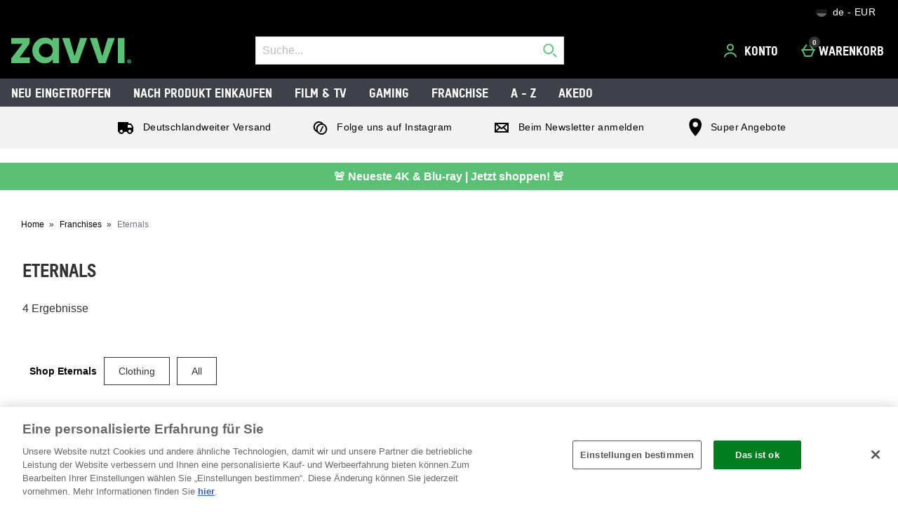

--- FILE ---
content_type: application/javascript
request_url: https://static.thcdn.com/www/common/scripts/components/sortFilters/sortFilters-318980e09c.js
body_size: 309
content:
"use strict";define(["app"],(function(e){var t;return function t(){var r={},i={selectors:{filter:".sortFilters_filter",checkIcon:".sortFilters_filterCheckIcon"},attrs:{selected:"data-selected",value:"data-value",ariaSelected:"aria-selected",category:"data-facet-category"},channels:{update:"responsiveProductListPage/update"}},n="Facet Engagement",c="Selects",s="Sort By",o=function e(t){return r.element=t,r.sortFilters=Array.from(r.element.querySelectorAll(r.config.selectors.filter)),r.addEventListeners(),r},a=function e(){var t=true,i=false,n=void 0;try{for(var c=r.sortFilters[Symbol.iterator](),s;!(t=(s=c.next()).done);t=true){var o=s.value;o.addEventListener("click",r.sortFilterInteraction.bind(void 0)),o.addEventListener("keydown",r.triggerSortFilter.bind(void 0))}}catch(e){i=true,n=e}finally{try{!t&&c.return&&c.return()}finally{if(i)throw n}}},l=function e(t){" "!==t.key&&"Enter"!==t.key||(t.preventDefault(),r.sortFilterInteraction(t))},u=function e(t){var i=t.target;i.hasAttribute(r.config.attrs.selected)||(r.resetStyleOfCurrentSelection(),r.modifyStyles(i),r.publishChanges(i.getAttribute(r.config.attrs.value)))},f=function e(t){t.setAttribute(r.config.attrs.selected,""),t.setAttribute(r.config.attrs.ariaSelected,"true"),t.querySelector(r.config.selectors.checkIcon).setAttribute(r.config.attrs.selected,"")},d=function e(){var t=r.sortFilters.filter((function(e){return e.hasAttribute(r.config.attrs.selected)}))[0];t.removeAttribute(r.config.attrs.selected),t.setAttribute(r.config.attrs.ariaSelected,"false"),t.querySelector(r.config.selectors.checkIcon).removeAttribute(r.config.attrs.selected)},g=function t(i){e.publish("tracking/record",n,"Selects Sort By",i),e.publish(r.config.channels.update,{sortOrder:i})};return r.config=i,r.init=o,r.addEventListeners=a,r.sortFilterInteraction=u,r.publishChanges=g,r.modifyStyles=f,r.resetStyleOfCurrentSelection=d,r.triggerSortFilter=l,r}}));
//# sourceMappingURL=sortFilters-318980e09c.js.map
